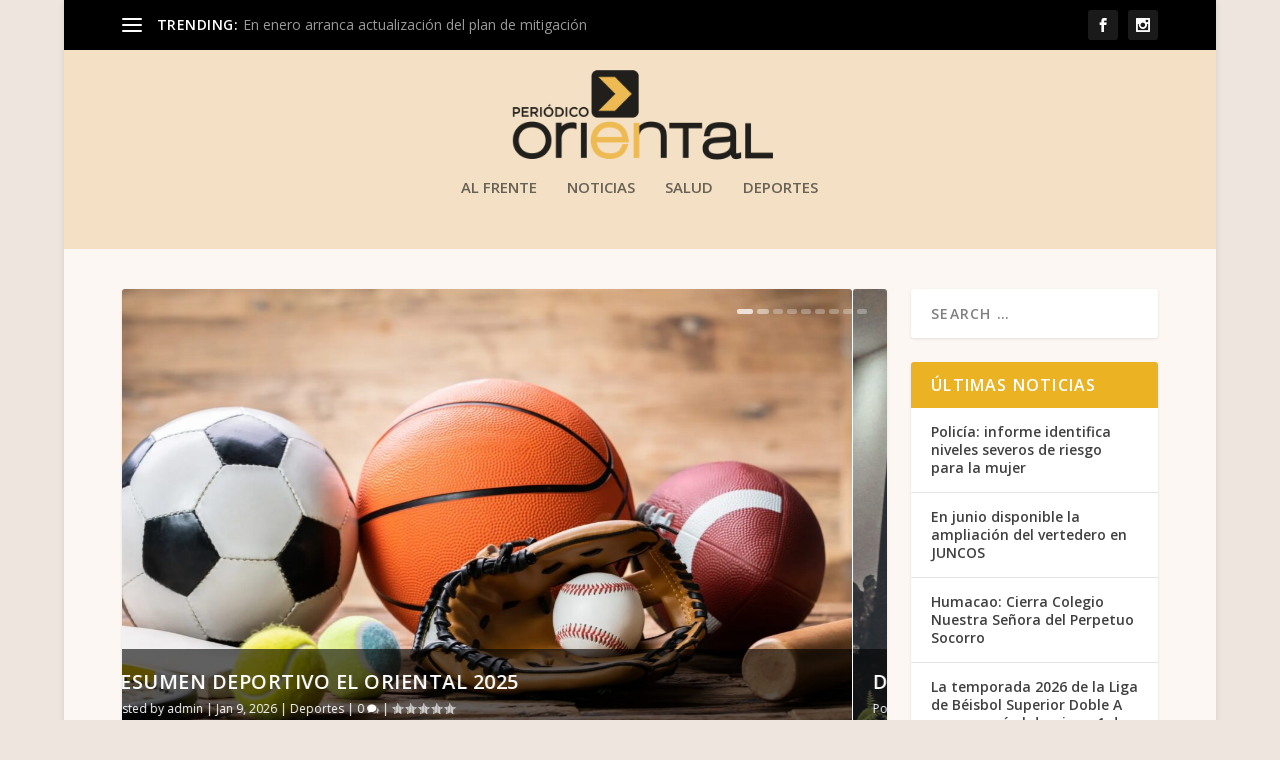

--- FILE ---
content_type: text/html
request_url: https://online.fliphtml5.com/nxsqj/EL_ORIENTAL_2445_D/
body_size: 809
content:
<!DOCTYPE html PUBLIC "-//W3C//DTD XHTML 1.0 Transitional//EN" "http://www.w3.org/TR/xhtml1/DTD/xhtml1-transitional.dtd">
<html xmlns="http://www.w3.org/1999/xhtml">
<head>
	<title>EL ORIENTAL ED-2445</title>
	<meta http-equiv="Content-Type" content="text/html; charset=utf-8" />
	<meta name="viewport" content="width=device-width, initial-scale=1.0, minimum-scale=1.0, maximum-scale=1.0, user-scalable=no">
	<meta http-equiv="Expires" content="0">
	<meta http-equiv="Pragma" content="no-cache">
	<meta http-equiv="Cache-control" content="no-cache">
	<meta http-equiv="Cache" content="no-cache">
	<meta name="apple-mobile-web-app-capable" content="yes" />
	<meta name="monitor-signature" content="monitor:player:html5">
	<meta name="apple-mobile-web-app-status-bar-style" content="black" />
	<meta http-equiv="X-UA-Compatible" content="chrome=1,IE=edge">
	<meta name="robots" content="max-image-preview:large"/>
		<link rel="alternate" type="application/json+oembed" href="https://fliphtml5.com/oembed/?url=https%3A%2F%2Fonline.fliphtml5.com%2Fnxsqj%2FEL_ORIENTAL_2445_D%2F&format=json" title="EL ORIENTAL ED-2445" />
		<link rel="alternate" type="application/xml+oembed" href="https://fliphtml5.com/oembed/?url=https%3A%2F%2Fonline.fliphtml5.com%2Fnxsqj%2FEL_ORIENTAL_2445_D%2F&format=xml" title="EL ORIENTAL ED-2445" />
			<link rel="icon" href="" rel="shortcut icon" type="image/x-icon">
	<meta name="keywords" content="" />
	<meta name="description" content="" />
	<meta name="generator" content="fliphtml5.com" />
	<link rel="image_src" href="https://online.fliphtml5.com/nxsqj/EL_ORIENTAL_2445_D/files/shot.jpg?v=2"/>
	<meta name="og:image" content="https://online.fliphtml5.com/nxsqj/EL_ORIENTAL_2445_D/files/shot.jpg?v=2">
	<meta property="og:image" content="https://online.fliphtml5.com/nxsqj/EL_ORIENTAL_2445_D/files/shot.jpg?v=2">
	<meta property="og:title" content="EL ORIENTAL ED-2445" />
	<meta property="og:type" content="article" />
	<meta property="og:url" content="https://online.fliphtml5.com/nxsqj/EL_ORIENTAL_2445_D/" />
	<meta property="og:description" content="" />
	<meta itemprop="name" content="EL ORIENTAL ED-2445">
	<meta itemprop="description" content="">
	<meta itemprop="image" content="https://online.fliphtml5.com/nxsqj/EL_ORIENTAL_2445_D/files/shot.jpg?v=2">
	<meta name="twitter:site" content="@FlipHTML5">
	<meta name="twitter:title" content="EL ORIENTAL ED-2445">
	<meta name="twitter:description" content="">
	<meta name="twitter:image" content="https://online.fliphtml5.com/nxsqj/EL_ORIENTAL_2445_D/files/shot.jpg?v=2">
	<meta name="twitter:card" content="player">
	<meta name="twitter:player:width" content="400">
	<meta name="twitter:player:height" content="300">
	<meta name="twitter:player" content="https://online.fliphtml5.com/nxsqj/EL_ORIENTAL_2445_D/">
	<link rel="canonical" href="https://online.fliphtml5.com/nxsqj/EL_ORIENTAL_2445_D/">
	<style>
		html{width:100%;height:100%;left:0;top:0;margin:0;padding:0;position:fixed;}
		body{width:100%;height:100%;left:0;top:0;margin:0;padding:0;position:fixed;}
	</style>
	<link rel="preload" as="image" href="files/large/ba65c52c1ec48c04c8fc155bae29e16d.webp?1768410407" fetchpriority="high">
</head>
<body>
	<div id="tmpLoading" style="width: 100%; height: 100%; position: absolute; z-index: -2;background:#323232;"></div>
	
	<script type="text/javascript" src="javascript/config.js?1768483931"></script>
	
	<script type="text/javascript" src="//static.fliphtml5.com/resourceFiles/html5_templates/js/LoadingJS.js?290872dc1aaf7364575b08ab183af6f8"></script>
	<script type="text/javascript" src="//static.fliphtml5.com/resourceFiles/html5_templates/template/Popular/resource_skeleton.js?0dffc861349a8f714db89e5317716b21"></script>
</body>
</html>

--- FILE ---
content_type: text/css
request_url: https://periodicoeloriental.com/wp-content/et-cache/15/et-core-unified-cpt-deferred-15.min.css?ver=1768410507
body_size: 196
content:
.et-db #et-boc .et-l .et-db #et-boc .et-l.et-l--post .et_builder_inner_content{z-index:0}.et_extra_layout .et_pb_extra_column_main .et_pb_section_1.et_pb_section,.et_extra_layout .et_pb_extra_column_main .et_pb_section_3.et_pb_section,.et_extra_layout .et_pb_extra_column_main .et_pb_section_5.et_pb_section{background-color:rgba(224,153,0,0.15)!important}.et_extra_layout .et_pb_extra_column_main .et_pb_image_0,.et_extra_layout .et_pb_extra_column_main .et_pb_image_1,.et_extra_layout .et_pb_extra_column_main .et_pb_image_2,.et_extra_layout .et_pb_extra_column_main .et_pb_image_3,.et_extra_layout .et_pb_extra_column_main .et_pb_image_4,.et_extra_layout .et_pb_extra_column_main .et_pb_image_5,.et_extra_layout .et_pb_extra_column_main .et_pb_image_6,.et_extra_layout .et_pb_extra_column_main .et_pb_image_7,.et_extra_layout .et_pb_extra_column_main .et_pb_image_8,.et_extra_layout .et_pb_extra_column_main .et_pb_image_9,.et_extra_layout .et_pb_extra_column_main .et_pb_image_10,.et_extra_layout .et_pb_extra_column_main .et_pb_image_11{text-align:left;margin-left:0}.et_extra_layout .et_pb_extra_column_main .et_pb_text_8{padding-top:0px!important}.et_extra_layout .et_pb_extra_column_main .et_pb_row_16{height:600px}.et_extra_layout .et_pb_extra_column_main .et_pb_code_0{min-height:auto;max-height:none}@media only screen and (max-width:980px){.et_extra_layout .et_pb_extra_column_main .et_pb_image_0 .et_pb_image_wrap img,.et_extra_layout .et_pb_extra_column_main .et_pb_image_1 .et_pb_image_wrap img,.et_extra_layout .et_pb_extra_column_main .et_pb_image_2 .et_pb_image_wrap img,.et_extra_layout .et_pb_extra_column_main .et_pb_image_3 .et_pb_image_wrap img,.et_extra_layout .et_pb_extra_column_main .et_pb_image_4 .et_pb_image_wrap img,.et_extra_layout .et_pb_extra_column_main .et_pb_image_5 .et_pb_image_wrap img,.et_extra_layout .et_pb_extra_column_main .et_pb_image_6 .et_pb_image_wrap img,.et_extra_layout .et_pb_extra_column_main .et_pb_image_7 .et_pb_image_wrap img,.et_extra_layout .et_pb_extra_column_main .et_pb_image_8 .et_pb_image_wrap img,.et_extra_layout .et_pb_extra_column_main .et_pb_image_9 .et_pb_image_wrap img,.et_extra_layout .et_pb_extra_column_main .et_pb_image_10 .et_pb_image_wrap img,.et_extra_layout .et_pb_extra_column_main .et_pb_image_11 .et_pb_image_wrap img{width:auto}.et_extra_layout .et_pb_extra_column_main .et_pb_row_16{height:auto}.et_extra_layout .et_pb_extra_column_main .et_pb_code_0{min-height:auto;max-height:none}}@media only screen and (max-width:767px){.et_extra_layout .et_pb_extra_column_main .et_pb_image_0 .et_pb_image_wrap img,.et_extra_layout .et_pb_extra_column_main .et_pb_image_1 .et_pb_image_wrap img,.et_extra_layout .et_pb_extra_column_main .et_pb_image_2 .et_pb_image_wrap img,.et_extra_layout .et_pb_extra_column_main .et_pb_image_3 .et_pb_image_wrap img,.et_extra_layout .et_pb_extra_column_main .et_pb_image_4 .et_pb_image_wrap img,.et_extra_layout .et_pb_extra_column_main .et_pb_image_5 .et_pb_image_wrap img,.et_extra_layout .et_pb_extra_column_main .et_pb_image_6 .et_pb_image_wrap img,.et_extra_layout .et_pb_extra_column_main .et_pb_image_7 .et_pb_image_wrap img,.et_extra_layout .et_pb_extra_column_main .et_pb_image_8 .et_pb_image_wrap img,.et_extra_layout .et_pb_extra_column_main .et_pb_image_9 .et_pb_image_wrap img,.et_extra_layout .et_pb_extra_column_main .et_pb_image_10 .et_pb_image_wrap img,.et_extra_layout .et_pb_extra_column_main .et_pb_image_11 .et_pb_image_wrap img{width:auto}.et_extra_layout .et_pb_extra_column_main .et_pb_row_16{height:351px}.et_extra_layout .et_pb_extra_column_main .et_pb_code_0{min-height:auto;max-height:none}}

--- FILE ---
content_type: text/javascript
request_url: https://online.fliphtml5.com/nxsqj/EL_ORIENTAL_2445_D/javascript/config.js?1768483931
body_size: 22627
content:
var htmlConfig = {"bookConfig":"[base64]","aliasConfig":{"appName":["","",""],"totalPageCount":[],"largePageWidth":[],"largePageHeight":[],"normalPath":[],"largePath":[],"thumbPath":[],"ToolBarsSettings":[],"TitleBar":[],"appLogoIcon":["appLogoIcon"],"appLogoLinkURL":["appLogoLinkURL"],"bookTitle":[],"bookDescription":[],"ButtonsBar":[],"ShareButton":[],"ShareButtonVisible":["socialShareButtonVisible"],"ThumbnailsButton":[],"ThumbnailsButtonVisible":["enableThumbnail"],"ZoomButton":[],"ZoomButtonVisible":["enableZoomIn"],"FlashDisplaySettings":[],"MainBgConfig":[],"bgBeginColor":["bgBeginColor"],"bgEndColor":["bgEndColor"],"bgMRotation":["bgMRotation"],"backGroundImgURL":["mainbgImgUrl","innerMainbgImgUrl"],"pageBackgroundColor":["pageBackgroundColor"],"flipshortcutbutton":[],"BookMargins":[],"topMargin":[],"bottomMargin":[],"leftMargin":[],"rightMargin":[],"HTMLControlSettings":[],"linkconfig":[],"LinkDownColor":["linkOverColor"],"LinkAlpha":["linkOverColorAlpha"],"OpenWindow":["linkOpenedWindow"],"searchColor":[],"searchAlpha":[],"SearchButtonVisible":["searchButtonVisible"],"productName":[],"homePage":[],"enableAutoPlay":["autoPlayAutoStart"],"autoPlayDuration":["autoPlayDuration"],"autoPlayLoopCount":["autoPlayLoopCount"],"BookMarkButtonVisible":[],"googleAnalyticsID":["googleAnalyticsID"],"OriginPageIndex":[],"HardPageEnable":["isHardCover"],"UIBaseURL":[],"RightToLeft":["isRightToLeft"],"LeftShadowWidth":["leftPageShadowWidth"],"LeftShadowAlpha":["pageShadowAlpha"],"RightShadowWidth":["rightPageShadowWidth"],"RightShadowAlpha":["pageShadowAlpha"],"ShortcutButtonHeight":[],"ShortcutButtonWidth":[],"AutoPlayButtonVisible":["enableAutoPlay"],"DownloadButtonVisible":["enableDownload"],"DownloadURL":["downloadURL"],"HomeButtonVisible":["homeButtonVisible"],"HomeURL":["btnHomeURL"],"BackgroundSoundURL":["bacgroundSoundURL"],"PrintButtonVisible":["enablePrint"],"toolbarColor":["mainColor","barColor"],"loadingBackground":["mainColor","barColor"],"BackgroundSoundButtonVisible":["enableFlipSound"],"FlipSound":["enableFlipSound"],"MiniStyle":["userSmallMode"],"retainBookCenter":["moveFlipBookToCenter"],"totalPagesCaption":["totalPageNumberCaptionStr"],"pageNumberCaption":["pageIndexCaptionStrs"]},"aliasLanguage":{"frmPrintbtn":["frmPrintCaption"],"frmPrintall":["frmPrintPrintAll"],"frmPrintcurrent":["frmPrintPrintCurrentPage"],"frmPrintRange":["frmPrintPrintRange"],"frmPrintexample":["frmPrintExampleCaption"],"btnLanguage":["btnSwicthLanguage"],"btnTableOfContent":["btnBookMark"],"btnExitFullscreen":["btnDisableFullScreen"],"btnFullscreen":["btnFullScreen"],"btnHome":["homebtnHelp"],"btnMore":["btnMoreOptionsLeft"],"frmToc":["btnBookMark"],"frmSearch":["btnSearch"],"frmLinkLabel":["lblLink"]},"meta":{"htmlTemplate":"Popular","theme":"Default","title":"EL ORIENTAL ED-2445","description":"","url":"https:\/\/online.fliphtml5.com\/nxsqj\/EL_ORIENTAL_2445_D\/index.html","pageCount":16,"pageWidth":854.640015,"pageHeight":900,"template":"Popular"},"project-config":[],"bmtConfig":{"tabs":[],"onSideEdge":false,"horizontalText":false,"hasTexture":false},"videoList":[],"staticAd":{"haveAd":false,"bgColor":"#000","bgOpacity":1,"interval":0,"adPosition":0,"data":[]},"language":[{"language":"English","btnFirstPage":"First","btnNextPage":"Next Page","btnLastPage":"Last","btnPrePage":"Previous Page","btnDownload":"Download","btnPrint":"Print","btnSearch":"Search","btnClearSearch":"Clear","frmSearchPrompt":"Enter key to search.","btnBookMark":"Table of content","btnHelp":"Help","btnHome":"Home","btnFullscreen":"Fullscreen","btnSoundOn":"Sound On","btnSoundOff":"Sound Off","btnShareEmail":"Email","btnSocialShare":"Social Share","btnZoomIn":"Zoom In","btnZoomOut":"Zoom Out","btnDragToMove":"Move by mouse drag","btnAutoFlip":"Auto Flip","btnStopAutoFlip":"Stop Auto Flip","btnGoToHome":"Return Home","frmHelpCaption":"Help","frmHelpTip1":"Double click to zoom in or out","frmHelpTip2":"Drag the page corner to view","frmPrintCaption":"Print","frmPrintBtnCaption":"Print","frmPrintPreparePage":"Preparing Page:","frmPrintPrintFailed":"Print Failed:","pnlSearchInputInvalid":"The search text is too short.","loginCaption":"Login","loginInvalidPassword":"Not a valid password!","loginPasswordLabel":"Password:","loginBtnLogin":"Login","loginBtnCancel":"Cancel","btnThumb":"Thumbnails","lblPages":"Pages:","lblPagesFound":"Pages:","lblPageIndex":"Page","btnAbout":"About","frnAboutCaption":"About & Contact","btnSinglePage":"Single Page","btnDoublePage":"Double Page","tipChangeLanguage":"Please select a language below...","btnMoreOptionsRight":"More Options","btnFit":"Fit Window","smallModeCaption":"Click to view in fullscreen","btnAddAnnotation":"Add Annotations","btnAnnotation":"Annotations","FlipPageEditor_SaveAndExit":"Save and Exit","FlipPageEditor_Exit":"Exit","DrawToolWindow_Redo":"Redo","DrawToolWindow_Undo":"Undo","DrawToolWindow_Clear":"Clear","DrawToolWindow_Brush":"Brush","DrawToolWindow_Width":"Width","DrawToolWindow_Alpha":"Alpha","DrawToolWindow_Color":"Color","DrawToolWindow_Eraser":"Eraser","DrawToolWindow_Rectangular":"Rectangular","DrawToolWindow_Ellipse":"Ellipse","TStuff_BorderWidth":"Border Width","TStuff_BorderAlph":"Border Alpha","TStuff_BorderColor":"Border Color","DrawToolWindow_TextNote":"Text Note","AnnotMark":"Bookmarks","lastpagebtnHelp":"Last page","firstpagebtnHelp":"First page","aboubtnHelp":"About","screenbtnHelp":"Open this application in full-screen mode","helpbtnHelp":"Show help","searchbtnHelp":"Search from pages","pagesbtnHelp":"Take a look at the thumbnail of this brochure","bookmarkbtnHelp":"Open Bookmarks","AnnotmarkbtnHelp":"Open Table of content","printbtnHelp":"Print the brochure","soundbtnHelp":"Turn on or off the sound","sharebtnHelp":"Send Email to","socialSharebtnHelp":"Social Share","zoominbtnHelp":"Zoom in","downloadbtnHelp":"Downdlaod this brochure","pagemodlebtnHelp":"Switch Single and double page mode","languagebtnHelp":"Switch Lauguage","annotationbtnHelp":"Add Annotation","addbookmarkbtnHelp":"Add Bookmark","removebookmarkbtnHelp":"Remove Bookmark","updatebookmarkbtnHelp":"Update Bookmark","btnShoppingCart":"Shopping Cart","Help_ShoppingCartbtn":"Shopping Cart","Help_btnNextPage":"Next page","Help_btnPrePage":"Previous page","Help_btnAutoFlip":"Auto filp","Help_StopAutoFlip":"Stop atuo filp","btnaddbookmark":"Add","btndeletebookmark":"Delete","btnupdatebookmark":"Update","frmyourbookmarks":"Your bookmarks","frmitems":"items","DownloadFullPublication":"Full Publication","DownloadCurrentPage":"Current Page","DownloadAttachedFiles":"Attached Files","btnCopy":"Copy Button","infCopyToClipboard":"Your browser does not support clipboard.","restorePage":"Would you like to restore your previous session?","tmpl_Backgoundsoundon":"Background Sound On","tmpl_Backgoundsoundoff":"Background Sound Off","tmpl_Flipsoundon":"Flip Sound On","tmpl_Flipsoundoff":"Flip Sound Off","Help_PageIndex":"The current page number","tmpl_PrintPageRanges":"PAGE RANGES","tmpl_PrintPreview":"PREVIEW","btnSelection":"Select Text","loginNameLabel":"Name:","btnGotoPage":"Go","btnSettings":"Setting","soundSettingTitle":"Sound Setting","closeFlipSound":"Page-flipping Sound","closeBackgroundSound":"Background Sound","frmShareCaption":"Share","frmShareLinkLabel":"Link:","frmShareBtnCopy":"Copy","frmShareItemsGroupCaption":"Social Share","frmPanelTitle":"Share it","frmShareQRcode":"QRCode","TAnnoActionPropertyStuff_GotoPage":"Go to page","btnPageBack":"Backward","btnPageForward":"Forward","SelectTextCopy":"Copy Selected Text","selectCopyButton":"Copy","TStuffCart_TypeCart":"Shopping Cart","TStuffCart_DetailedQuantity":"Quantity","TStuffCart_DetailedPrice":"Price","ShappingCart_Close":"Close","ShappingCart_CheckOut":"Checkout","ShappingCart_Item":"Item","ShappingCart_Total":"Total","ShappingCart_AddCart":"Add to cart","ShappingCart_InStock":"In Stock","TStuffCart_DetailedCost":"Shipping cost","TStuffCart_DetailedTime":"Delivery time","TStuffCart_DetailedDay":"day(s)","ShappingCart_NotStock":"Not enough in stock","btnCrop":"Crop","btnDragButton":"Drag","btnFlipBook":"Flip Book","btnSlideMode":"Slide Mode","btnSinglePageMode":"Single Page Mode","btnVertical":"Vertical Mode","btnHotizontal":"Horizontal Mode","btnClose":"Close","btnBookStatus":"Book View","checkBoxInsert":"Insert Current Page","lblLast":"This is the last page.","lblFirst":"This is the first page.","lblFullscreen":"Click to view in fullscreen","lblName":"Name","lblPassword":"Password","lblLogin":"Login","lblCancel":"Cancel","lblNoName":"User name can not be empty.","lblNoPassword":"Password can not be empty.","lblNoCorrectLogin":"Please enter the correct user name and password.","btnVideo":"VideoGallery","btnSlideShow":"SlideShow","btnPositionToMove":"Move by mouse position","lblHelp1":"Drag the page corner to view","lblHelp2":"Double click to zoom in, out","lblCopy":"Copy","lblAddToPage":"add to page","lblPage":"Page","lblDescription":"Title","lblEdit":"Edit","lblDelete":"Delete","lblRemoveAll":"RemoveAll","tltCursor":"cursor","tltAddHighlight":"add highlight","tltAddTexts":"add texts","tltAddShapes":"add shapes","tltAddNotes":"add notes","tltAddImageFile":"add image file","tltAddSignature":"add signature","tltAddLine":"add line","tltAddArrow":"add arrow","tltAddRect":"add rect","tltAddEllipse":"add ellipse","lblDoubleClickToZoomIn":"Double click to zoom in.","frmShareLabel":"Share","frmShareInfo":"You can easily share this publication to social networks.Just cilck the appropriatebutton below.","frminsertLabel":"Insert to Site","frminsertInfo":"Use the code below to embed this publication to your website.","btnQRCode":"Click to scan QR code","btnRotateLeft":"Rotate Left","btnRotateRight":"Rotate Right","lblSelectMode":"Select view mode please.","frmDownloadPreview":"Preview","frmDownload":"Download","frmHowToUse":"How To Use","lblHelpPage1":"Swipe your finger to flip through pages.","lblHelpPage2":"Pinch to zoom or double-tap on the page.","lblHelpPage3":"Rotate your device to landscape mode for reading.","lblHelpPage4":"Access thumbnails, use the search function, or enable auto-flip.","lblHelpPage5":"Tap the logo to open a website.","TTActionQuiz_PlayAgain":"Do you wanna play it again","TTActionQuiz_Ration":"Your ratio is","frmTelephone":"Telephone list","btnDialing":"Dialing","lblSelectMessage":"Please copy the the text content in the text box","btnSelectText":"Select Text","btnNote":"Annotation","btnPhoneNumber":"Telephone","btnWeCharShare":"WeChat Share","btnMagnifierIn":"Magnifying Glass","btnMagnifierOut":"Magnifier Reduction","frmShareSmallProgram":"smallProgram","btnMagnifier":"Magnifier","frmPrintPrintLimitFailed":"Sorry, you can't print the pages.","infNotSupportHtml5":"HTML5 is not supported by your current web browser, please read the book with latestverson web browser. Here we recommend you to read it with Chrome.","btnReport":"Report","btnDoubleSinglePage":"Page switch","btnDownloadPosterPrompt":"Click to download the poster","infLongPressToSavePoster":"Press and hold the mobile terminal to save the poster","infLongPressToIndentify":"Long press to identify QR code","infScanCodeToView":"Scan code to read","frmaboutcaption":"Contact","frmaboutDESCRIPTION":"Description","frmaboutAUTHOR":"Author","frmaboutADDRESS":"Address","frmaboutEMAIL":"Email","frmaboutWEBSITE":"Website","frmaboutMOBILE":"Mobile","infDeleteNote":"Do you want to delete the note?","proFullScreenWarn":"Current browser does not support full-screen,Please use Chrome for best results","btnBack":"Backs","frmVideoListTitle":"Video list","frmVideoTitle":"Video","lblConfirm":"Confirm","frmBookMark":"Book Mark","btnExitFullscreen":"Exit fullscreen","btnMore":"More","frmPrintall":"Print All Pages","frmPrintcurrent":"Print Current Page","frmPrintRange":"Print Range","frmPrintexample":"Example: 2,3,5-10","frmPrintbtn":"Print","frmaboutcontactinformation":"Contact Information","frmSearch":"Search","frmToc":"Table of Contents","btnTableOfContent":"Show Table of Contents","frmLinkLabel":"Link","frmQrcodeCaption":"Scan the bottom two-dimensional code to view with mobile phone.","btnLanguage":"Change Language","msgConfigMissing":"Configuration file is missing, unable to open the book.","lblSave":"Save","accessRestrictedTitle":"Access Restricted","enterYourName":"Enter your name","enterVisitCode":"Please enter your password","enterReadingCode":"enter your reading code","enterTheReason":"Enter your reason for application","enterPhoneNumber":"Enter your email address","enterVerificationCode":"Enter your verification code","getVerificationCode":"Send","sendValidCodeSuccess":"Verification code sent","getVerificationCodePrompt":"Get a verification code sent to your email","enterPasswordPrompt":"Password required to proceed reading","leaveMsgSimilarBooks":"Explore More Books","leaveMsgToAuthor":"Contact Author","leaveMsgName":"Your Name","leaveMsgContact":"Your Contact Information (visible only to the author)","leaveMsgEnter":"Please Enter the Message","leaveMsgCancel":"Cancel","leaveMsgCommitTitle":"Submit","leaveMsgPrompt":"We will forward your message to the book uploader.","leaveMsgErrorPrompt":"Exception occurred. Please try again later","readingCodeErrorPrompt":"Invalid reading code. Please try again","passwordErrorPrompt":"Invalid password. Please try again","invalidPhoneNumber":"Invalid number. Please try again","invalidEmail":"Invalid Email. Please try again","verificationCodeErrorPrompt":"Invalid verification code. Please try again","codeSendingFrequent":"Frequent operation, please try again later","commiteTitle":"Verify","shamStopTitle":"The author's account privileges have resulted in book access suspension.","shamStopSubTitle":"Contact <a target='_blank' href='{%host}\/homepage\/{%uLink}\/' style='text-decoration: underline' >the author<\/a> for further information.","shamStopLeavePrompt":"Please complete the question.","shamStopLeaveMsgSuccessPrompt":"Send successfully","codeSending":"Sending","viewFullScreen":"Fullscreen","cardsSign":"click to view card","frmaboutViews":"Views","btnMessage":"Message","btnInstructions":"instructions","btnArticlePages":"Pages","btnArticleList":"Articles","btnCalendar":"Calendar","btnBook":"Book","btnEnlarge":"Enlarge","btnReduce":"Reduce","btnPrevArticle":"Prev Article","btnNextArticle":"Next Article","copySuccessfully":"Copy Successfully","cardsWechat":"Wechat","cardsTelephone":"phone","close":"close","jumpPageByEnterNumber":"Enter the page number to jump quickly to the specified page","jump":"Jump","relatedContent":"related information","brandTitleUndefined":"No brand name is set yet","more":"More","fold":"Put away","otherWorks":"other works","flipSound":"page turning sound","backgroundSound":"Background music","report":"report","copySuccessTip":"copy successfully","saveSuccessTip":"Saved successfully","scanCodeAddMy":"After saving, WeChat scan the code and add my friend","saveImg":"save Picture","searchTheBook":"Search this book content","historicalRecord":"history record","searchResultCount":"A total of {%count} results","noRelevantResults":"No relevant results","changeTheKeyWords":"Try another keyword ~","leastWordsTip":"Please enter at least 2 words","jumpPageInputTip":"Enter the page number to jump quickly to the specified page","jumpto":"Jump to","foldThumbnailTip":"Click here to put away the thumbnail ~","btnLoadingText":"In loading, it's fine soon","btnTitleText":"Read now","relatedInfoText":"Related Information","brandContactFrTitle":"Contact the author","shareFromPage":"Share starting from page N","TStuffShowInformatin_Width":"Background width","TStuffShowInformatin_Height":"Background height","TPageList_BlankPage":"Blank page","morePanelBookLink":"Link","morePanelPoster":"Poster","morePanelOtherShare":"Other","doublePageTitle":"Enable Landscape Mode to Read in Two-page View","doublePageAndroidTitle":"Enable Landscape Mode to Read in Two-page View?","doublePageDescription":"How to set landscape ?","doublePageGotIt":"Got it","doublePageAndroidSettingStep1":"1.Allow auto-rotation in phone settings","doublePageAndroidSettingStep2":"2.Allow landscape in browser settings","doublePageAndroidSettingStep3":"3.Turn your phone sideways to read","doublePageIPhoneSettingStep1":"1.Disable portrait orientation lock","doublePageIPhoneSettingStep2":"2.Rotate your phone","noFilesAvailablePrompt":"No Files Available!","reportBtn":"Report","reportConfirm":"Submit","reportCancel":"Cancel","reportAlertBoxCloseBtn":"Close","reportTitle":"Please select the reason for reporting","reportSuccessPrompt":"Report successful","reportError":"Report failed","reportNetworkError":"Report failed, request link error","reportDescErrorPrompt":"Detailed description cannot be empty or contain only whitespace characters","reportContactErrorPrompt":"Contact information cannot be empty or contain only whitespace characters","reportTextareaPlaceholder":"Please provide detailed reasons for reporting (required)","reportNumberPlaceholder":"Please provide a valid phone number for better understanding of the situation;otherwise, it will not be processed","reportReasonSource":"Please select the reason for reporting; Piracy Copyright Infringement; Medical HealthPlastic Surgery False Advertising; Cult Violation of National Policies; Pornography GamblingDrugs Pyramid Scheme; Other reasons","businessNone":"None","lblSimulatePageFlip":"Simulate page-flipping on a computer","lblSimulatePageSlide":"Tailor to the sliding habits on a tablet","suspendedForExpiredMembership":"Due to the expiration of the account member service, the access to the book has been suspended by the system","suspendedForMaxReadLimit":"Due to the account reading times being exhausted, the book has been suspended by the system","suspendedForReadLimit":"Due to the limit on the number of readings, the access to the book has been suspended by the system","suspendedForContact":"To resume it, you can contact the author directly.","expiredRedirectButton":"Explore More Books","btnPhoneticReading":"Listen","btnPhoneticTips":"You can listen to and read this book at the same time.","articleSummary":"Article Summary","articleFirst":"This is the first article.","articleLast":"This is the last article.","articleBack":"Back","multimediaSoundOn":"Music on","multimediaSoundOff":"Music off","downloadRestrictionTips":"Download access for this book is restricted by the publisher.","encrpytionSearchTips":"The book has restricted access.<br\/>Please obtain permission before searching.","chatbotBtnTips":"Hi~ Ask me about the book here!","searchMatchType":"Split term search","settingMultimediaSoundTitle":"Music","settingMultimediaSoundPlayTips":"There are pages without music currently. Once music is enabled, it will only play on pages with music.","settingMultimediaSoundPauseTips":"After music is disabled, pages with music will no longer play.","downloadingTips":"Downloading...","downloadSuccessfully":"Download successful!","comment_title":"Reader Message","comment_userNameTip":"Name","comment_numTip":"Contact Number (visible to author only)","comment_leaveMess":"Please enter your message","comment_submitText":"Submit","comment_emptyPrompt":"Be the first to post a message!","comment_closeLeaveMessage1":"Sorry!","comment_closeLeaveMessage2":"The author has disabled the display of messages","comment_closeLeaveMessage3":"You cannot view other readers' messages","comment_successMess":"Message submitted successfully","comment_successShowText":"Your message will be displayed after admin approval","comment_successHideText":"The admin will receive your message","comment_successGotIt":"Got it","comment_loadingText":"Loading, please wait...","comment_noMoreText":"No more messages...","comment_emptyErrorMsg":"Message content cannot be empty","comment_specialErrorMsg":"Message content cannot contain special characters","comment_frequentlyErrorMsg":"Sorry, you're posting too frequently. Please wait a moment before submitting again.","comment_errorMsg":"Sorry, due to system busy, submission failed. Please try again later.","comment_username":"Anonymous","comment_authorName":"Author","comment_replyMsg":"Reply","accessLimitedText":"The book is protected. Please purchase it, or verify password \/ your email to continue reading.","printRestrictionTips":"*Print access for this book is restricted by the publisher.","lblVerifyPwdBtn":"Verify","ariaPage":"Page","ariaAddBookmark":"Add bookmark","ariaColorSelection":"Color selection","ariaShareLink":"Book link","ariaCopy":"Copy","ariaPreviousPage":"Previous page","ariaNextPage":"Next page","ariaFirstPage":"First page","ariaLastPage":"Last page","ariaSearchTableOfContents":"Search table of contents","ariaPageNumber":"Page number","decreaseFontSizeBtn":"Decrease font size","increaseFontSizeBtn":"Increase font size","shareItem_email":"Email","shareItem_copy":"Copy","shareItem_qrcode":"QRcode","shareItem_poster":"Poster","shareItem_more":"More"}],"ols":[],"slideshow":[],"pageEditor":[[],[],[],[{"annotype":"com.mobiano.flipbook.pageeditor.TAnnoLink","location":{"x":"0.062235","y":"0.928937","width":"0.090223","height":"0.008201","pageWidth":"854","pageHeight":"900"},"action":{"triggerEventType":"mouseDown","actionType":"com.mobiano.flipbook.pageeditor.TAnnoActionOpenURL","url":"mailto:redaccion@elorientalpr.net","linkTarget":"_blank"}},{"annotype":"com.mobiano.flipbook.pageeditor.TAnnoLink","location":{"x":"0.062137","y":"0.940653","width":"0.080032","height":"0.008133","pageWidth":"854","pageHeight":"900"},"action":{"triggerEventType":"mouseDown","actionType":"com.mobiano.flipbook.pageeditor.TAnnoActionOpenURL","url":"http:\/\/periodicoeloriental.com","linkTarget":"_blank"}},{"annotype":"com.mobiano.flipbook.pageeditor.TAnnoLink","location":{"x":"0.457251","y":"0.857056","width":"0.103993","height":"0.009841","pageWidth":"854","pageHeight":"900"},"action":{"triggerEventType":"mouseDown","actionType":"com.mobiano.flipbook.pageeditor.TAnnoActionOpenURL","url":"mailto:figueroa@elorientalpr.net","linkTarget":"_blank"}},{"annotype":"com.mobiano.flipbook.pageeditor.TAnnoLink","location":{"x":"0.511048","y":"0.875757","width":"0.096078","height":"0.009841","pageWidth":"854","pageHeight":"900"},"action":{"triggerEventType":"mouseDown","actionType":"com.mobiano.flipbook.pageeditor.TAnnoActionOpenURL","url":"mailto:klopez@elorientalpr.net","linkTarget":"_blank"}},{"annotype":"com.mobiano.flipbook.pageeditor.TAnnoLink","location":{"x":"0.454577","y":"0.913156","width":"0.074991","height":"0.009841","pageWidth":"854","pageHeight":"900"},"action":{"triggerEventType":"mouseDown","actionType":"com.mobiano.flipbook.pageeditor.TAnnoActionOpenURL","url":"mailto:n@elorientalpr.net","linkTarget":"_blank"}},{"annotype":"com.mobiano.flipbook.pageeditor.TAnnoLink","location":{"x":"0.508543","y":"0.931856","width":"0.118816","height":"0.009841","pageWidth":"854","pageHeight":"900"},"action":{"triggerEventType":"mouseDown","actionType":"com.mobiano.flipbook.pageeditor.TAnnoActionOpenURL","url":"mailto:tallergrafico@elorientalpr.net","linkTarget":"_blank"}}],[],[{"annotype":"com.mobiano.flipbook.pageeditor.TAnnoLink","location":{"x":"0.260480","y":"0.369505","width":"0.018197","height":"0.006542","pageWidth":"854","pageHeight":"900"},"action":{"triggerEventType":"mouseDown","actionType":"com.mobiano.flipbook.pageeditor.TAnnoActionOpenURL","url":"http:\/\/19.11","linkTarget":"_blank"}},{"annotype":"com.mobiano.flipbook.pageeditor.TAnnoLink","location":{"x":"0.731716","y":"0.476616","width":"0.023763","height":"0.007600","pageWidth":"854","pageHeight":"900"},"action":{"triggerEventType":"mouseDown","actionType":"com.mobiano.flipbook.pageeditor.TAnnoActionOpenURL","url":"http:\/\/19.11","linkTarget":"_blank"}},{"annotype":"com.mobiano.flipbook.pageeditor.TAnnoLink","location":{"x":"0.707140","y":"0.539172","width":"0.018697","height":"0.007653","pageWidth":"854","pageHeight":"900"},"action":{"triggerEventType":"mouseDown","actionType":"com.mobiano.flipbook.pageeditor.TAnnoActionOpenURL","url":"http:\/\/6.55","linkTarget":"_blank"}},{"annotype":"com.mobiano.flipbook.pageeditor.TAnnoLink","location":{"x":"0.138158","y":"0.805849","width":"0.024480","height":"0.007642","pageWidth":"854","pageHeight":"900"},"action":{"triggerEventType":"mouseDown","actionType":"com.mobiano.flipbook.pageeditor.TAnnoActionOpenURL","url":"http:\/\/39.90","linkTarget":"_blank"}}],[{"annotype":"com.mobiano.flipbook.pageeditor.TAnnoLink","location":{"x":"0.760213","y":"0.472020","width":"0.133718","height":"0.010260","pageWidth":"854","pageHeight":"900"},"action":{"triggerEventType":"mouseDown","actionType":"com.mobiano.flipbook.pageeditor.TAnnoActionOpenURL","url":"http:\/\/www.quimicadeperfumes.com","linkTarget":"_blank"}},{"annotype":"com.mobiano.flipbook.pageeditor.TAnnoLink","location":{"x":"0.595236","y":"0.932905","width":"0.106106","height":"0.011545","pageWidth":"854","pageHeight":"900"},"action":{"triggerEventType":"mouseDown","actionType":"com.mobiano.flipbook.pageeditor.TAnnoActionOpenURL","url":"tel:787-704-9266","linkTarget":"_blank"}},{"annotype":"com.mobiano.flipbook.pageeditor.TAnnoLink","location":{"x":"0.788014","y":"0.932905","width":"0.106106","height":"0.011545","pageWidth":"854","pageHeight":"900"},"action":{"triggerEventType":"mouseDown","actionType":"com.mobiano.flipbook.pageeditor.TAnnoActionOpenURL","url":"tel:787-562-5556","linkTarget":"_blank"}},{"annotype":"com.mobiano.flipbook.pageeditor.TAnnoLink","location":{"x":"0.841824","y":"0.447267","width":"0.063247","height":"0.007674","pageWidth":"854","pageHeight":"900"},"action":{"triggerEventType":"mouseDown","actionType":"com.mobiano.flipbook.pageeditor.TAnnoActionOpenURL","url":"tel:787-923-5220","linkTarget":"_blank"}}],[],[],[],[],[{"annotype":"com.mobiano.flipbook.pageeditor.TAnnoLink","location":{"x":"0.096798","y":"0.838780","width":"0.041600","height":"0.006124","pageWidth":"854","pageHeight":"900"},"action":{"triggerEventType":"mouseDown","actionType":"com.mobiano.flipbook.pageeditor.TAnnoActionOpenURL","url":"http:\/\/anaresort.com","linkTarget":"_blank"}},{"annotype":"com.mobiano.flipbook.pageeditor.TAnnoLink","location":{"x":"0.052659","y":"0.939385","width":"0.091280","height":"0.008231","pageWidth":"854","pageHeight":"900"},"action":{"triggerEventType":"mouseDown","actionType":"com.mobiano.flipbook.pageeditor.TAnnoActionOpenURL","url":"mailto:kingdomrealty1429@gmail.com","linkTarget":"_blank"}},{"annotype":"com.mobiano.flipbook.pageeditor.TAnnoLink","location":{"x":"0.234493","y":"0.750482","width":"0.010931","height":"0.005522","pageWidth":"854","pageHeight":"900"},"action":{"triggerEventType":"mouseDown","actionType":"com.mobiano.flipbook.pageeditor.TAnnoActionOpenURL","url":"http:\/\/5.00","linkTarget":"_blank"}},{"annotype":"com.mobiano.flipbook.pageeditor.TAnnoLink","location":{"x":"0.234480","y":"0.871515","width":"0.010931","height":"0.005600","pageWidth":"854","pageHeight":"900"},"action":{"triggerEventType":"mouseDown","actionType":"com.mobiano.flipbook.pageeditor.TAnnoActionOpenURL","url":"http:\/\/5.00","linkTarget":"_blank"}},{"annotype":"com.mobiano.flipbook.pageeditor.TAnnoLink","location":{"x":"0.397421","y":"0.933705","width":"0.072524","height":"0.007973","pageWidth":"854","pageHeight":"900"},"action":{"triggerEventType":"mouseDown","actionType":"com.mobiano.flipbook.pageeditor.TAnnoActionOpenURL","url":"mailto:orlandofuents@msn.com","linkTarget":"_blank"}},{"annotype":"com.mobiano.flipbook.pageeditor.TAnnoLink","location":{"x":"0.457691","y":"0.944804","width":"0.010931","height":"0.005600","pageWidth":"854","pageHeight":"900"},"action":{"triggerEventType":"mouseDown","actionType":"com.mobiano.flipbook.pageeditor.TAnnoActionOpenURL","url":"http:\/\/5.00","linkTarget":"_blank"}},{"annotype":"com.mobiano.flipbook.pageeditor.TAnnoLink","location":{"x":"0.569407","y":"0.827148","width":"0.010931","height":"0.005522","pageWidth":"854","pageHeight":"900"},"action":{"triggerEventType":"mouseDown","actionType":"com.mobiano.flipbook.pageeditor.TAnnoActionOpenURL","url":"http:\/\/5.00","linkTarget":"_blank"}},{"annotype":"com.mobiano.flipbook.pageeditor.TAnnoLink","location":{"x":"0.338905","y":"0.747394","width":"0.019887","height":"0.006400","pageWidth":"854","pageHeight":"900"},"action":{"triggerEventType":"mouseDown","actionType":"com.mobiano.flipbook.pageeditor.TAnnoActionOpenURL","url":"http:\/\/500.00","linkTarget":"_blank"}},{"annotype":"com.mobiano.flipbook.pageeditor.TAnnoLink","location":{"x":"0.357367","y":"0.542803","width":"0.116871","height":"0.010260","pageWidth":"854","pageHeight":"900"},"action":{"triggerEventType":"mouseDown","actionType":"com.mobiano.flipbook.pageeditor.TAnnoActionOpenURL","url":"mailto:admisiones.uprh@upr.edu","linkTarget":"_blank"}},{"annotype":"com.mobiano.flipbook.pageeditor.TAnnoLink","location":{"x":"0.332634","y":"0.579470","width":"0.084505","height":"0.010260","pageWidth":"854","pageHeight":"900"},"action":{"triggerEventType":"mouseDown","actionType":"com.mobiano.flipbook.pageeditor.TAnnoActionOpenURL","url":"http:\/\/admisiones.upr.edu","linkTarget":"_blank"}},{"annotype":"com.mobiano.flipbook.pageeditor.TAnnoLink","location":{"x":"0.275107","y":"0.870890","width":"0.094641","height":"0.015653","pageWidth":"854","pageHeight":"900"},"action":{"triggerEventType":"mouseDown","actionType":"com.mobiano.flipbook.pageeditor.TAnnoActionOpenURL","url":"tel:787-914-1705","linkTarget":"_blank"}},{"annotype":"com.mobiano.flipbook.pageeditor.TAnnoLink","location":{"x":"0.095913","y":"0.828265","width":"0.044444","height":"0.007938","pageWidth":"854","pageHeight":"900"},"action":{"triggerEventType":"mouseDown","actionType":"com.mobiano.flipbook.pageeditor.TAnnoActionOpenURL","url":"tel:(787)874-2375","linkTarget":"_blank"}},{"annotype":"com.mobiano.flipbook.pageeditor.TAnnoLink","location":{"x":"0.098545","y":"0.929278","width":"0.044806","height":"0.008036","pageWidth":"854","pageHeight":"900"},"action":{"triggerEventType":"mouseDown","actionType":"com.mobiano.flipbook.pageeditor.TAnnoActionOpenURL","url":"tel:(787)349-0013","linkTarget":"_blank"}},{"annotype":"com.mobiano.flipbook.pageeditor.TAnnoLink","location":{"x":"0.197478","y":"0.739616","width":"0.040377","height":"0.006400","pageWidth":"854","pageHeight":"900"},"action":{"triggerEventType":"mouseDown","actionType":"com.mobiano.flipbook.pageeditor.TAnnoActionOpenURL","url":"tel:787-662-1235","linkTarget":"_blank"}},{"annotype":"com.mobiano.flipbook.pageeditor.TAnnoLink","location":{"x":"0.194466","y":"0.850727","width":"0.040312","height":"0.006400","pageWidth":"854","pageHeight":"900"},"action":{"triggerEventType":"mouseDown","actionType":"com.mobiano.flipbook.pageeditor.TAnnoActionOpenURL","url":"tel:787-953-4013","linkTarget":"_blank"}},{"annotype":"com.mobiano.flipbook.pageeditor.TAnnoLink","location":{"x":"0.172207","y":"0.860487","width":"0.043897","height":"0.007938","pageWidth":"854","pageHeight":"900"},"action":{"triggerEventType":"mouseDown","actionType":"com.mobiano.flipbook.pageeditor.TAnnoActionOpenURL","url":"tel:(787)385-4408","linkTarget":"_blank"}},{"annotype":"com.mobiano.flipbook.pageeditor.TAnnoLink","location":{"x":"0.429079","y":"0.779278","width":"0.044259","height":"0.008036","pageWidth":"854","pageHeight":"900"},"action":{"triggerEventType":"mouseDown","actionType":"com.mobiano.flipbook.pageeditor.TAnnoActionOpenURL","url":"tel:(787)718-0454","linkTarget":"_blank"}},{"annotype":"com.mobiano.flipbook.pageeditor.TAnnoLink","location":{"x":"0.417132","y":"0.923678","width":"0.044157","height":"0.008036","pageWidth":"854","pageHeight":"900"},"action":{"triggerEventType":"mouseDown","actionType":"com.mobiano.flipbook.pageeditor.TAnnoActionOpenURL","url":"tel:(787)919-6731","linkTarget":"_blank"}},{"annotype":"com.mobiano.flipbook.pageeditor.TAnnoLink","location":{"x":"0.532431","y":"0.937320","width":"0.038882","height":"0.006400","pageWidth":"854","pageHeight":"900"},"action":{"triggerEventType":"mouseDown","actionType":"com.mobiano.flipbook.pageeditor.TAnnoActionOpenURL","url":"tel:754-295-5818","linkTarget":"_blank"}},{"annotype":"com.mobiano.flipbook.pageeditor.TAnnoLink","location":{"x":"0.545523","y":"0.806283","width":"0.035429","height":"0.006400","pageWidth":"854","pageHeight":"900"},"action":{"triggerEventType":"mouseDown","actionType":"com.mobiano.flipbook.pageeditor.TAnnoActionOpenURL","url":"tel:787-217-7722","linkTarget":"_blank"}},{"annotype":"com.mobiano.flipbook.pageeditor.TAnnoLink","location":{"x":"0.298750","y":"0.787056","width":"0.043546","height":"0.008036","pageWidth":"854","pageHeight":"900"},"action":{"triggerEventType":"mouseDown","actionType":"com.mobiano.flipbook.pageeditor.TAnnoActionOpenURL","url":"tel:(787)317-8286","linkTarget":"_blank"}},{"annotype":"com.mobiano.flipbook.pageeditor.TAnnoLink","location":{"x":"0.209465","y":"0.942713","width":"0.039904","height":"0.006400","pageWidth":"854","pageHeight":"900"},"action":{"triggerEventType":"mouseDown","actionType":"com.mobiano.flipbook.pageeditor.TAnnoActionOpenURL","url":"tel:787-306-1381","linkTarget":"_blank"}},{"annotype":"com.mobiano.flipbook.pageeditor.TAnnoLink","location":{"x":"0.275108","y":"0.555500","width":"0.015764","height":"0.007674","pageWidth":"854","pageHeight":"900"},"action":{"triggerEventType":"mouseDown","actionType":"com.mobiano.flipbook.pageeditor.TAnnoActionOpenURL","url":"tel:787","linkTarget":"_blank"}}],[{"annotype":"com.mobiano.flipbook.pageeditor.TAnnoLink","location":{"x":"0.522651","y":"0.677600","width":"0.186590","height":"0.020338","pageWidth":"854","pageHeight":"900"},"action":{"triggerEventType":"mouseDown","actionType":"com.mobiano.flipbook.pageeditor.TAnnoActionOpenURL","url":"tel:787-914-1705","linkTarget":"_blank"}},{"annotype":"com.mobiano.flipbook.pageeditor.TAnnoLink","location":{"x":"0.156707","y":"0.131985","width":"0.107950","height":"0.011029","pageWidth":"854","pageHeight":"900"},"action":{"triggerEventType":"mouseDown","actionType":"com.mobiano.flipbook.pageeditor.TAnnoActionOpenURL","url":"tel:787-953-3932","linkTarget":"_blank"}}],[],[],[]],"flipByAudio":null,"downloadconfig":{"pdf":null,"isDownloadProject":false,"isDownloadAttach":false,"attachments":[],"hideDownloadSinglePage":false},"assistantConfig":null,"phoneNumber":[],"bookPlugin":null,"fliphtml5_pages":"[base64]","slider":[],"downloadConfig":null,"fileExist":{"pageEditor":0,"updateEditorTime":1768483931,"plugin":0},"loadingConfig":{"loadingBackground":"#323232","loadingCaptionColor":"#DDDDDD","loadingCaption":"","loadingCaptionFontSize":"20","loadingPicture":"","loadingPictureHeight":"150","showLoadingGif":"Yes","loadingVideo":"","loadingDisplayTime":"0","alwaysDoublePageOnMobile":"false","isEncryptionBook":false,"isFakeStopBook":0}};